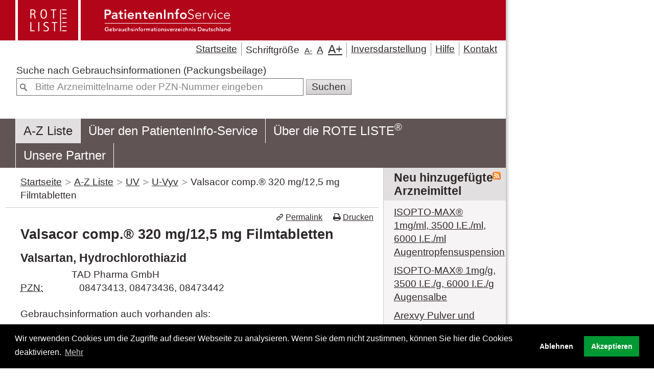

--- FILE ---
content_type: text/html;charset=UTF-8
request_url: https://www.patienteninfo-service.de/a-z-liste/uv/valsacor-compR-320-mg125-mg-filmtabletten?schrift=1.2
body_size: 15067
content:
<!DOCTYPE html PUBLIC "-//W3C//DTD XHTML 1.0 Transitional//EN" "http://www.w3.org/TR/xhtml1/DTD/xhtml1-transitional.dtd">
<html xmlns="http://www.w3.org/1999/xhtml" xml:lang="de" lang="de">
	<head>
		<meta http-equiv="Content-Type" content="text/html; charset=utf-8" />
		<base href="https://www.patienteninfo-service.de/" />
		<!-- Produced by form4 GmbH &amp; Co. KG -->
		<meta name="robots" content="index, follow" />
		<meta name="author" content="Rote Liste® Service GmbH" />
		<meta name="publisher" content="Rote Liste® Service GmbH" />
		<meta name="copyright" content="Rote Liste® Service GmbH" />
		<meta name="language" content="de" />
		<meta http-equiv="Content-Script-Type" content="text/javascript " />
		<meta http-equiv="Content-Style-Type" content="text/css" />
		<meta name="DC.Language" content="de" />
		<meta name="revisit-after" content="1 days" />
		<meta name="revisit" content="after 1 days" />
		<meta http-equiv="expires" content="Fri, 30 Jan 2026 13:53:04 CET" />
		<meta name="title" content="Valsacor comp.® 320 mg/12,5 mg Filmtabletten - PatientenInfo-Service" />
		<meta name="keywords" content="TAD Pharma GmbH, Valsacor comp.® 320 mg/12,5 mg Filmtabletten, Valsartan, Hydrochlorothiazid" />
		
		<meta name="date" content="2026-01-29" />

		<link rel="SHORTCUT ICON" href="/img/favicon.ico" type="image/x-icon" />
		<link rel="canonical" href="https://www.patienteninfo-service.de/a-z-liste/uv/valsacor-compR-320-mg125-mg-filmtabletten" />
		<link rel="stylesheet" type="text/css" href="/css/stylesheet_b17b00388e.css" media="all" />
		<link rel="stylesheet" type="text/css" href="/css/screen_layout.css" media="screen,print" />
		<link rel="stylesheet" type="text/css" href="/css/screen_elements.css" media="screen,print" />
		<link rel="stylesheet" type="text/css" href="/css/screen_contrast.css" media="screen,print" />
		
		<link rel="stylesheet" type="text/css" href="/css/print.css" media="print" />
		<link rel="stylesheet" type="text/css" href="/css/cookieconsent.min.css" />
		
		
		<link rel="stylesheet" type="text/css" href="/css/autocomplete.css" media="screen" />
		<link rel="stylesheet" type="text/css" href="/css/wartung.css" media="screen" />
		<!-- fontello -->
		<link rel="stylesheet" type="text/css" href="/css/animation.css" media="screen" />
		<link rel="stylesheet" type="text/css" href="/css/fontello.css" media="screen" />
		<link rel="stylesheet" type="text/css" href="/css/fontello-codes.css" media="screen" />
		<link rel="stylesheet" type="text/css" href="/css/fontello-embedded.css" media="screen"/>
		<link rel="stylesheet" type="text/css" href="/css/jplayer/jplayer.blue.monday.css" media="screen"/>
		<!--[if lte IE 7]>
		<link href="/css/fontello-ie7.css" type="text/css" rel="stylesheet" media="screen,print"/><![endif]-->
		<!--[if lte IE 7]>
		<link href="/css/fontello-ie7-codes.css" type="text/css" rel="stylesheet" media="screen,print"/><![endif]-->

		<script src="/js/jquery-1.12.4.min.js" type="text/javascript"></script>
		<script src="/js/form4/async.js" type="text/javascript"></script>
		<script src="/js/pis.js" type="text/javascript"></script>
		<script src="/js/jquery.autocomplete.min.js" type="text/javascript"></script>
		<script src="/js/form4/autocomplete.js" type="text/javascript"></script>

		<!-- etracker tracklet 4.1 -->
		<script type="text/javascript">var et_pagename = "Valsacor comp.® 320 mg/12,5 mg Filmtabletten";var et_areas = "Startseite/A-Z Liste/UV/U-Vyv/Valsacor comp.® 320 mg/12,5 mg Filmtabletten";</script>
		<script id="_etLoader" type="text/javascript" charset="UTF-8" data-respect-dnt="true" data-secure-code="Wa3mS9"
				src="https://code.etracker.com/code/e.js"></script>
		<script src="/js/form4/tracking.js" type="text/javascript"></script>
		<!-- etracker tracklet 4.1 end -->

		<!--[if lte IE 7]>
		<link href="/css/screen_specials_ie.css" type="text/css" rel="stylesheet" media="screen,print"/><![endif]-->
		<!--[if IE 8]>
		<link href="/css/screen_specials_ie8.css" type="text/css" rel="stylesheet" media="screen,print"/><![endif]-->
		<!--[if IE 6]>
		<link href="/css/screen_specials_ie6.css" type="text/css" rel="stylesheet" media="screen,print"/><![endif]-->

		<style>body {font-size: 1.2em;}</style>
		<style>body.contrast { font-size: 1.26em;}</style>

		<link rel="alternate" type="application/rss+xml" title="PatientenInfo-Service: Neu hinzugefügte Arzneimittel" href="?feedUid=2&amp;type=61418134&amp;cHash=380ffbc9d8e777406a4e95b747ae3335" />
		<link rel="alternate" type="application/rss+xml" title="PatientenInfo-Service: Aktuelles" href="?feedUid=1&amp;type=61418134&amp;cHash=227b09528da98a9e9fb86e12e0967e6b" />

		<title>Valsacor comp.® 320 mg/12,5 mg Filmtabletten - PatientenInfo-Service</title>
	</head>
	<body>
		<div id="page">
			<a name="anfang"></a>
			<div id="shadow-right">
				<div id="shadow-bottom">
					<ul id="skiplinks">
						<li><a href="null#contentsection" title="zum Inhalt" target="_self">zum Inhalt</a></li>
						<li><a href="null#mainnavigationsection" title="zur Hauptnavigation" target="_self">zur Hauptnavigation</a></li>
						<li><a href="null#suche" title="zur Suche nach Gebrauchsinformationen (Packungsbeilage)" target="_self">zur Suche nach
							Gebrauchsinformationen
							(Packungsbeilage)</a></li>
					</ul>
					<div id="seitenkopf">
			<a href="/?schrift=1.2"
				title="Rote Liste - PatientenInfo-Service Gebrauchsinformationsverzeichnis Deutschland"
				target="_self"><span class="logo1"><img
				src="/img/logo-rote-liste.gif" width="88" height="75" border="0"
				alt="Logo Rote Liste" title="Rote Liste" /></span><span class="logo2"><img
				src="/img/logo-patienteninfoservice.gif" width="258" height="75"
				border="0"
				alt="Logo PatientenInfo-Service Gebrauchsinformationsverzeichnis Deutschland"
				title="PatientenInfo-Service Gebrauchsinformationsverzeichnis Deutschland" /></span>
			</a>
			<h1 class="bitv">PatientenInfoService - Informationen für Patienten</h1>
		</div>
					<div id="navigation-section">
						<div id="suche">
			<hr class="nocss" />
			<div class="ce ce-search">
				<form name="giform"
						action="/suche/suchergebnis/?schrift=1.2#anfang_inhalt"
						id="gi-suche"
						method="post"
						onsubmit="sendEvent($('#searchformInput').val(),'Suche','Klick','');">
					<fieldset>
						<div id="searchformAutocomplete" class="autocomplete">
							<label id="searchformInputLabel" for="searchformInput">Suche nach <span class="bitv">Arzneimittelname oder PZN bzw.</span> Gebrauchsinformationen
								(Packungsbeilage)</label>
							<input id="searchformInput"
								   type="text"
								   class="autocomplete-input text"
								   title="Suchfeld mit Vorschlägen"
								   name="tx_pis_lucenesearch[sword]"
								   value="Bitte Arzneimittelname oder PZN-Nummer eingeben"
								   onfocus="$('#suche').addClass('focus'); if (this.value === 'Bitte Arzneimittelname oder PZN-Nummer eingeben') this.form.searchformInput.value = '';"
								   onblur="$('#suche').removeClass('focus'); if (this.value === '') this.form.searchformInput.value = 'Bitte Arzneimittelname oder PZN-Nummer eingeben'"/>
							<input class="submit" type="submit" name="submit_gi" value="Suchen"/>
						</div>
						<div id="aria" aria-live="polite" aria-relevant="all" class="bitv"></div>
					</fieldset>
				</form>
			</div>
			<div class="clear"></div>
		</div>
						<div id="hauptnavigation">
			<hr class="nocss" />
			<h2 class="bitv">
				Hauptnavigation <a name="mainnavigationsection"></a>
			</h2>
			<ul>
				<li><a href="/a-z-liste?schrift=1.2" target="_self" class="current">A-Z Liste</a></li>
				<li><a href="/ueber-den-patienteninfo-service?schrift=1.2" target="_self">Über den PatientenInfo-Service</a></li>
				<li><a href="/ueber-die-rote-liste?schrift=1.2" target="_self">Über die ROTE LISTE<sup>&reg;</sup></a></li>
				<li class="last"><a href="/unsere-partner?schrift=1.2" target="_self">Unsere Partner</a></li>
			</ul>
			<div class="clear"></div>
		</div>
						<div id="servicenavigation">
			<hr class="nocss" />
			<h2 class="bitv">Servicenavigation <a name="servicenavigation"></a></h2>
			<ul>
				<li><a href="/?schrift=1.2" target="_self">Startseite</a></li>
				<li class="fontsize">Schriftgröße&nbsp;
						<a href="/a-z-liste/uv/valsacor-compR-320-mg125-mg-filmtabletten?schrift=1.1" target="_self" id="font_dec" class="smaller">A<span>-</span></a>&nbsp;
						<a href="/a-z-liste/uv/valsacor-compR-320-mg125-mg-filmtabletten" target="_self" id="font_normal">A</a>&nbsp;
						<a href="/a-z-liste/uv/valsacor-compR-320-mg125-mg-filmtabletten?schrift=1.3" target="_self" id="font_inc" class="bigger">A<span>+</span></a>
				</li>
				<li><a href="/a-z-liste/uv/valsacor-compR-320-mg125-mg-filmtabletten?kontrast=an&amp;schrift=1.2" target="_self">Inversdarstellung</a></li>
				<li><a href="/hilfe?schrift=1.2" target="_self">Hilfe</a></li>
				<li class="last"><a href="/kontakt?schrift=1.2" target="_self">Kontakt</a></li>
			</ul>
			<div class="clear"></div>
		</div>
				</div>
					<div id="maintenance"></div>
					<div id="main-wrapper-section">
						<div id="content-section">
							<hr class="nocss" />
							<div id="breadcrumb">
								<p class="bitv">Sie sind hier:</p>
								<ul>
									<li class="last">Startseite</li>
								</ul>
								<div class="clear"></div>
							</div>
							<div class="position-wrapper">
								<a id="anfang_inhalt" name="anfang_inhalt"></a>
								<div id="inhalt">
									<hr class="nocss" />
									<h2 class="bitv">Inhaltsbereich <a name="contentsection"></a>
									</h2>
									<div id="xp_global" class="readspeaker-box content"></div>
									<div class="clear"></div>
									
									
									<div id="contentarea" class="content">
    <div class="ce pagetitle">
        <h2>Valsacor comp.® 320 mg/12,5 mg Filmtabletten</h2>
        
    </div>
    <div class="ce ce-productinfo">
        
        <div id="beginReadSpeaker">
            <div class="detail"><h3>Valsartan, Hydrochlorothiazid</h3>
                <dl>
                    <dt></dt>
                    <dd>TAD Pharma GmbH</dd>
                    <dt><abbr title="Pharmazentralnummer">PZN:</abbr></dt>
                    <dd>08473413, 08473436, 08473442</dd>
                </dl>
                <div class="clear"></div>
            </div>
            <div class="clear"></div>
            <div class="get-information"><p class="description">Gebrauchsinformation auch vorhanden als:</p>
                <div class="pdf">
                    <div class="image">
                        <img src="/img/RLS-Ausgabe-PDF_icon_50x50.png" width="50" height="50" alt="Portable Document Format (PDF) Symbol" title="Portable Document Format (PDF) Symbol" />
                        <div class="downloads">
                            <p><a
                                    href="/gi/17740/pdf2"
                                    rel="nofollow" onmousedown="sendEvent(&#39;Valsacor comp.® 320 mg/12,5 mg Filmtabletten&#39;,&#39;PDF Normal&#39;,&#39;Download&#39;,&#39;TAD Pharma GmbH&#39;);"
                                    >Normaldruck PDF (174  KB)</a></p>
                            <p><a
                                    href="/gi/17740/pdf"
                                    rel="nofollow" onmousedown="sendEvent(&#39;Valsacor comp.® 320 mg/12,5 mg Filmtabletten&#39;,&#39;PDF Groß&#39;,&#39;Download&#39;,&#39;TAD Pharma GmbH&#39;);"
                                    >Großdruck PDF (216  KB)</a></p>
                        </div>
                    </div>
                </div>
                <div class="html">
                    <div class="image">
                        <img src="/img/RLS-Ausgabe-WWW_icon_50x50.png" width="50" height="50" alt="WWW Symbol" title="WWW Symbol" />
                        <div class="downloads">
                            <p><a
                                    href="/gi/17740/html"
                                    rel="nofollow" onmousedown="sendEvent(&#39;Valsacor comp.® 320 mg/12,5 mg Filmtabletten&#39;,&#39;HTML&#39;,&#39;Download&#39;,&#39;TAD Pharma GmbH&#39;);"
                            >herunterladbares HTML<br/>HTML Datei (53  KB)</a></p>
                        </div>
                    </div>
                </div>
                
                <div class="clear"></div>
            </div>
            <div><div><div class="inhaltsangabe"><h3 class="bitv">Inhaltsangabe</h3><form id="product-toc" method="get" action=""> <label for="product-toc-select">Gehe direkt zu</label> <select onchange="jumpToURL('product-toc-select'); return false;" name="product-toc-select" id="product-toc-select"><option value="#1">Was ist Valsacor comp. und wofür wird es angewendet?</option><option value="#2">Was sollten Sie vor der Einnahme von Valsacor comp. beachten?</option><option value="#3">Wie ist Valsacor comp. einzunehmen?</option><option value="#4">Welche Nebenwirkungen sind möglich?</option><option value="#5">Wie ist Valsacor comp. aufzubewahren?</option><option value="#6">Inhalt der Packung und weitere Informationen </option> </select> <input type="submit" value="Los" class="submit"/></form><div class="clear"></div> </div><div class="kopf" id="kopf"><h3> <strong>Gebrauchsinformation: Information für Anwender</strong></h3><div> <p><strong>Valsacor comp.<sup>®</sup> 320 <abbr title="Milligramm">mg</abbr><abbr title=" pro ">/</abbr>12,5 <abbr title="Milligramm">mg</abbr> Filmtabletten</strong> </p> <p>Valsartan/Hydrochlorothiazid</p></div><div class="anwenderhinweis"> <h3><strong>Lesen Sie die gesamte Packungsbeilage sorgfältig durch, bevor Sie mit der Einnahme dieses Arzneimittels beginnen, denn sie enthält wichtige Informationen.</strong> </h3> <ul><li> <p>Heben Sie die Packungsbeilage auf. Vielleicht möchten Sie diese später nochmals lesen.</p></li><li> <p>Wenn Sie weitere Fragen haben, wenden Sie sich an Ihren Arzt oder Apotheker.</p></li><li> <p>Dieses Arzneimittel wurde Ihnen persönlich verschrieben. Geben Sie es nicht an Dritte weiter. Es kann anderen Menschen schaden, auch wenn diese die gleichen Beschwerden haben wie Sie. </p></li><li> <p>Wenn Sie Nebenwirkungen bemerken, wenden Sie sich an Ihren Arzt oder Apotheker. Dies gilt auch für Nebenwirkungen, die nicht in dieser Packungsbeilage angegeben sind. Siehe Abschnitt 4.</p></li> </ul></div><div class="inhaltsangabe"> <h3><strong>Was in dieser Packungsbeilage steht</strong> </h3> <ol><li> <a href="#1">Was ist Valsacor comp. und wofür wird es angewendet?</a></li><li> <a href="#2">Was sollten Sie vor der Einnahme von Valsacor comp. beachten?</a></li><li> <a href="#3">Wie ist Valsacor comp. einzunehmen?</a></li><li> <a href="#4">Welche Nebenwirkungen sind möglich?</a></li><li> <a href="#5">Wie ist Valsacor comp. aufzubewahren?</a></li><li> <a href="#6">Inhalt der Packung und weitere Informationen </a></li> </ol></div></div><div class="inhalt"><a name="1"></a><div id="indikationen" class="indikationen"> <h3><strong>1. Was ist Valsacor comp. und wofür wird es angewendet?</strong> </h3> <p><br/>Valsacor comp.-Filmtabletten enthalten zwei Wirkstoffe, die Valsartan und Hydrochlorothiazid genannt werden. Beide Wirkstoffe unterstützen die Kontrolle eines zu hohen Blutdrucks (Hypertonie).</p> <ul><li> <p><strong>Valsartan</strong> gehört zur Arzneimittelgruppe der so genannten „Angiotensin II-Rezeptor-Antagonisten“, die bei der Kontrolle des hohen Blutdrucks helfen. Angiotensin II ist eine körpereigene Substanz, die ein Zusammenziehen der Gefäße bewirkt und so das Ansteigen des Blutdrucks auslöst. Valsartan wirkt dadurch, dass es die Wirkung von Angiotensin II hemmt. Infolgedessen entspannen sich die Blutgefäße und der Blutdruck sinkt.</p></li><li> <p><strong>Hydrochlorothiazid </strong>gehört zur Arzneimittelgruppe der so genannten Thiaziddiuretika (auch als „Wassertabletten“ bekannt). Hydrochlorothiazid erhöht die Urinausscheidung, wodurch es ebenfalls zur Blutdrucksenkung kommt.</p></li> </ul> <p>Valsacor comp. wird zur Behandlung des hohen Blutdrucks angewendet, wenn dieser durch die Anwendung eines einzigen Wirkstoffs nicht ausreichend kontrolliert werden kann.</p> <p><br/>Hoher Blutdruck erhöht die Arbeitslast des Herzens und der Arterien. Wenn er nicht behandelt wird, kann er Schädigungen der Blutgefäße in Gehirn, Herz und Nieren verursachen, was zu einem Schlaganfall, Herz- oder Nierenversagen führen kann. Hoher Blutdruck erhöht das Risiko für Herzinfarkte. Das Senken Ihres Blutdrucks auf Normalwerte senkt das Risiko für diese Erkrankungen.</p></div><a name="2"></a><div id="vorsichtsmassnahmen-und-warnhinweise" class="vorsichtsmassnahmen-und-warnhinweise"> <h3><strong>2. Was sollten Sie vor der Einnahme von Valsacor comp. beachten?</strong> </h3> <p><br/><strong>Valsacor comp. darf nicht eingenommen werden</strong><br/><br/> </p> <ul><li> <p>wenn Sie allergisch gegen Valsartan, Hydrochlorothiazid, Sulfonamidderivate (chemisch mit Hydrochlorothiazid verwandte Wirkstoffe) oder einen der in Abschnitt 6. genannten sonstigen Bestandteile dieses Arzneimittels sind, </p></li><li> <p>wenn Sie mehr als drei Monate schwanger sind. (Es wird empfohlen, Valsacor comp. auch in der frühen Phase der Schwangerschaft nicht anzuwenden - siehe Abschnitt Schwangerschaft und Stillzeit),</p></li><li> <p>wenn Sie unter einer <strong>schweren</strong> Lebererkrankung, Zerstörung der kleinen Gallengänge innerhalb der Leber (biliäre Zirrhose) leiden, die zu einem Rückstau von Galle in der Leber führen können (Cholestase),</p></li><li> <p>wenn Sie unter einer <strong>schweren</strong> Nierenerkrankung leiden,</p></li><li> <p>wenn Sie kein Wasser lassen können (Anurie),</p></li><li> <p>wenn Sie mit einer künstlichen Niere behandelt werden,</p></li><li> <p>wenn der Kalium- oder Natriumspiegel in Ihrem Blut unter dem Normalwert liegt, <abbr title="beziehungsweise">bzw.</abbr> wenn der Kalziumspiegel in Ihrem Blut trotz Behandlung über dem Normalwert liegt,</p></li><li> <p>wenn Sie unter Gicht leiden,</p></li><li> <p>wenn Sie Diabetes mellitus oder eine eingeschränkte Nierenfunktion haben und mit einem blutdrucksenkenden Arzneimittel, das Aliskiren enthält, behandelt werden.</p></li> </ul> <p><strong>Wenn einer der oben genannten Punkte auf Sie zutrifft, nehmen Sie dieses Arzneimittel nicht ein und sprechen Sie mit Ihrem Arzt.</strong> </p> <p><br/><strong>Warnhinweise und Vorsichtsmaßnahmen</strong> </p> <p>Bitte sprechen Sie mit Ihrem Arzt oder Apotheker bevor Sie Valsacor comp. einnehmen,</p> <ul><li> <p>wenn Sie kaliumsparende Arzneimittel, Kaliumersatzpräparate oder kaliumhaltige Salzersatzpräparate oder andere Arzneimittel anwenden, die den Kaliumgehalt in Ihrem Blut erhöhen, wie <abbr title="zum Beispiel">z. B.</abbr> Heparin. Es kann notwendig sein, dass Ihr Arzt den Kaliumspiegel in Ihrem Blut in regelmäßigen Abständen kontrolliert.</p></li><li> <p>wenn in Ihrem Blut ein niedriger Kaliumspiegel vorliegt.</p></li><li> <p>wenn Sie unter Durchfall oder schwerem Erbrechen leiden.</p></li><li> <p>wenn Sie hohe Dosen Wassertabletten einnehmen (Diuretika).</p></li><li> <p>wenn Sie unter einer schweren Herzerkrankung leiden.</p></li><li> <p>wenn Sie an Herzinsuffizienz leiden oder einen Herzinfarkt erlitten haben. Folgen Sie genau der Anweisung Ihres Arztes bezüglich der Anfangsdosis. Ihr Arzt kann auch Ihre Nierenfunktion überprüfen.</p></li><li> <p>wenn Sie unter einer Verengung der Nierenarterie leiden.</p></li><li> <p>wenn Sie vor kurzem eine neue Niere erhalten haben.</p></li><li> <p>wenn Sie unter Hyperaldosteronismus leiden. Dies ist eine Erkrankung, bei der Ihre Nebenniere zu viel des Hormons Aldosteron produziert. Wenn dies bei Ihnen der Fall ist, wird die Anwendung von Valsacor comp. nicht empfohlen. </p></li><li> <p>wenn Sie unter einer Leber- oder Nierenerkrankung leiden.</p></li><li> <p>wenn Sie jemals während der Einnahme weiterer Arzneimittel (einschließlich eines <abbr title="A C E">ACE</abbr>-Inhibitors) ein Anschwellen von Zunge und Gesicht hatten, hervorgerufen durch eine als Angioödem bezeichnete allergische Reaktion, sprechen Sie mit Ihrem Arzt. Wenn diese Symptome während der Einnahme von Valsacor comp. auftreten, brechen Sie die Einnahme von Valsacor comp. sofort ab und nehmen Sie es nie mehr ein. Siehe auch Abschnitt 4 „Welche Nebenwirkungen sind möglich?“.</p></li><li> <p>wenn Sie Fieber, Ausschlag und Gelenkschmerzen haben, die Anzeichen für einen systemischen Lupus erythematodes sein können (<abbr title="S L E">SLE</abbr>, eine so genannte Autoimmunerkrankung).</p></li><li> <p>wenn Sie unter Diabetes mellitus, Gicht, hohen Cholesterinwerten oder Triglyzeridwerten in Ihrem Blut leiden.</p></li><li> <p>wenn Sie in Verbindung mit der Anwendung anderer blutdrucksenkender Wirkstoffe dieser Arzneimittelgruppe (Angiotensin-II-Rezeptor-Antagonisten) unter allergischen Reaktionen litten, <abbr title="beziehungsweise">bzw.</abbr> wenn Sie Allergien oder Asthma haben.</p></li><li> <p>wenn Sie eine Abnahme des Sehvermögens oder Augenschmerzen feststellen. Dies können Symptome einer Flüssigkeitsansammlung in der Gefäßschicht des Auges (Aderhauterguss) oder ein Druckanstieg in Ihrem Auge sein und innerhalb von Stunden bis zu einer Woche nach der Einnahme von Valsacor comp. auftreten können. Dies kann unbehandelt zu einem dauerhaften Verlust des Sehvermögens führen. Wenn Sie vorher eine Penicillin- oder Sulfonamidallergie hatten, können Sie ein höheres Risiko besitzen, dies zu entwickeln. </p></li><li> <p>es kann zu einer erhöhten Empfindlichkeit der Haut gegen Sonnenlicht kommen.</p></li><li> <p>wenn Sie Hautkrebs haben oder hatten oder während der Behandlung eine unerwartete Hautläsion entwickeln. Die Behandlung mit Hydrochlorothiazid, insbesondere eine hochdosierte Langzeitanwendung, kann das Risiko einiger Arten von Haut- und Lippenkrebs (weißer Hautkrebs) erhöhen. Schützen Sie Ihre Haut vor Sonneneinstrahlung und <abbr title="U V">UV</abbr>-Strahlen, solange Sie Valsacor comp. einnehmen.</p></li><li> <p>wenn bei Ihnen in der Vergangenheit nach der Einnahme von Hydrochlorothiazid Atem- oder Lungenprobleme (einschließlich Entzündungen oder Flüssigkeitsansammlungen in der Lunge) aufgetreten sind. Falls Sie nach der Einnahme von Valsacor comp. schwere Kurzatmigkeit oder Atembeschwerden entwickeln, suchen Sie sofort einen Arzt auf.</p></li><li> <p>wenn Sie eines der folgenden Arzneimittel zur Behandlung von hohem Blutdruck einnehmen:</p> <ul><li> <p>einen <abbr title="A C E">ACE</abbr>-Hemmer (<abbr title="zum Beispiel">z. B.</abbr> Enalapril, Lisinopril, Ramipril), insbesondere wenn Sie Nierenprobleme aufgrund von Diabetes mellitus haben.</p></li><li> <p>Aliskiren.</p></li> </ul></li> </ul> <p>Ihr Arzt wird gegebenenfalls Ihre Nierenfunktion, Ihren Blutdruck und die Elektrolytwerte (<abbr title="zum Beispiel">z. B.</abbr> Kalium) in Ihrem Blut in regelmäßigen Abständen überprüfen.</p> <p><br/>Siehe auch Abschnitt „Valsacor comp. darf nicht eingenommen werden.“</p> <p><br/>Sprechen Sie mit Ihrem Arzt, wenn Sie Bauchschmerzen, Übelkeit, Erbrechen oder Durchfall nach der Einnahme von Valsacor comp bemerken. Ihr Arzt wird über die weitere Behandlung entscheiden. Beenden Sie die Einnahme von Valsacor comp nicht eigenmächtig.</p> <p><strong>Wenn irgendeiner dieser Punkte auf Sie zutrifft, informieren Sie bitte Ihren Arzt.</strong> </p> <p><br/>Teilen Sie Ihrem Arzt mit, wenn Sie vermuten schwanger zu sein (oder schwanger werden könnten). Die Einnahme von Valsacor comp. in der frühen Phase der Schwangerschaft wird nicht empfohlen, und Valsacor comp. darf nicht mehr nach dem dritten Schwangerschaftsmonat eingenommen werden, da die Einnahme von Valsacor comp. in diesem Stadium zu schweren Schädigungen Ihres ungeborenen Kindes führen kann (siehe Abschnitt Schwangerschaft und Stillzeit).</p> <p><strong>Kinder und Jugendliche</strong> </p> <p>Die Anwendung von Valsacor comp. bei Kindern und Jugendlichen (unter 18 Jahren) wird nicht empfohlen.</p> <p><strong>Dopinghinweis</strong> </p> <p>Dieses Arzneimittel enthält Hydrochlorothiazid. Die Anwendung von Valsacor comp. kann bei Dopingkontrollen zu positiven Ergebnissen führen.</p> <p><strong>Einnahme von Valsacor comp. zusammen mit anderen Arzneimitteln</strong> </p> <p><br/>Informieren Sie Ihren Arzt oder Apotheker, wenn Sie andere Arzneimittel einnehmen, kürzlich andere Arzneimittel eingenommen haben oder beabsichtigen andere Arzneimittel einzunehmen.</p> <p><br/>Die Wirkung der Behandlung kann beeinflusst werden, wenn Valsacor comp. zusammen mit bestimmten anderen Arzneimitteln eingenommen/angewendet wird. Es kann dann notwendig sein, die Dosierung zu ändern, andere Vorsichtsmaßnahmen zu ergreifen oder in manchen Fällen auch die Einnahme eines der Arzneimittel zu unterbrechen. Dies gilt insbesondere für folgende Arzneimittel:<br/> </p> <ul><li> <p>Lithium, ein Arzneimittel zur Behandlung bestimmter Arten von psychischen Erkrankungen,</p></li><li> <p>Arzneimittel oder Substanzen, die den Kaliumgehalt in Ihrem Blut erhöhen können. Dazu zählen Kaliumersatzpräparate oder Salzersatzmittel, die Kalium enthalten, kaliumsparende Arzneimittel und Heparin,</p></li><li> <p>Arzneimittel, die den Kaliumgehalt in Ihrem Blut senken können, wie Diuretika (Wassertabletten), Kortikosteroide, Abführmittel, Carbenoxolon, Amphotericin oder Penicillin G,</p></li><li> <p>einige Antibiotika (Rifamycin-Gruppe), ein Arzneimittel, das zum Schutz vor Transplantatabstoßung angewendet wird (Ciclosporin), oder ein antiretrovirales Arzneimittel, das zur Behandlung von HIV/AIDS eingesetzt wird (Ritonavir). Diese Arzneimittel können den Effekt von Valsacor comp. erhöhen.</p></li><li> <p>Arzneimittel, die „Torsades de Pointes“ (unregelmäßiger Herzschlag) auslösen können, wie Antiarrhythmika (Arzneimittel zur Behandlung von Herzproblemen) und einige Antipsychotika,</p></li><li> <p>Arzneimittel, die den Natriumgehalt in Ihrem Blut erniedrigen können, wie <abbr title="zum Beispiel">z. B.</abbr> Antidepressiva, Antipsychotika, Antiepileptika,</p></li><li> <p>Arzneimittel zur Behandlung der Gicht, wie Allopurinol, Probenecid, Sulfinpyrazon,</p></li><li> <p>therapeutische Vitamin-D- und Kalziumergänzungsmittel, Arzneimittel zur Behandlung des Diabetes mellitus (orale Wirkstoffe wie Metformin oder Insulin),</p></li><li> <p>andere Arzneimittel zur Senkung Ihres hohen Blutdrucks einschließlich Methyldopa,</p></li><li> <p>Arzneimittel zur Erhöhung Ihres Blutdrucks, wie Noradrenalin oder Adrenalin,</p></li><li> <p>Digoxin oder andere Digitalis-Glykoside (Arzneimittel zur Behandlung von Herzproblemen),</p></li><li> <p>Arzneimittel, die den Blutzuckerspiegel anheben können, wie <abbr title="zum Beispiel">z. B.</abbr> Diazoxid oder Beta-Blocker, </p></li><li> <p>zytotoxische Arzneimittel (Arzneimittel zur Krebsbehandlung), wie Methotrexat oder Cyclophosphamid, </p></li><li> <p>Arzneimittel gegen Schmerzen, wie nicht steroidale entzündungshemmende Wirkstoffe (<abbr title="N S A I D s">NSAIDs</abbr>), einschließlich selektiven Cyclooxygenase-2-Hemmern (<abbr title="COX">COX</abbr>-2-Hemmer) und Acetylsalicylsäure &gt; 3 <abbr title="Gramm">g</abbr>,</p></li><li> <p>Arzneimittel zur Muskelentspannung wie Tubocurarin,</p></li><li> <p>anticholinergische Arzneimittel (Arzneimittel zur Behandlung einer Reihe von Erkrankungen, wie Magen-Darm-Krämpfe, Spasmus der Harnblase, Asthma, Reisekrankheit, Muskelkrämpfe, Parkinson-Krankheit und als Mittel in der Anästhesie), </p></li><li> <p>Amantadin (Arzneimittel zur Behandlung der Parkinson-Krankheit sowie zur Behandlung oder Vermeidung bestimmter durch Viren verursachter Krankheiten),</p></li><li> <p>Cholestyramin und Cholestipol (Arzneimittel hauptsächlich zur Behandlung hoher Blutfettwerte),</p></li><li> <p>Ciclosporin, ein Arzneimittel, das nach Organtransplantationen zur Unterdrückung der Abstoßungsreaktionen eingesetzt wird,</p></li><li> <p>Alkohol, Schlaftabletten und Anästhetika (Arzneimittel mit einem schlaffördernden oder schmerzstillenden Effekt, die <abbr title="zum Beispiel">z. B.</abbr> bei einem chirurgischen Eingriff angewendet werden),</p></li><li> <p>jodhaltige Kontrastmittel (Substanzen für bildgebende Untersuchungen),</p></li><li> <p>wenn Sie einen <abbr title="A C E">ACE</abbr>-Hemmer oder Aliskiren einnehmen (siehe auch Abschnitte „Valsacor comp. darf nicht eingenommen werden“ und „Warnhinweise und Vorsichtsmaßnahmen“).</p></li> </ul> <p><strong>Einnahme von Valsacor comp. zusammen mit Nahrungsmitteln, Getränken und Alkohol</strong> </p> <p><br/>Sie können Valsacor comp. zusammen mit einer Mahlzeit oder auf nüchternen Magen einnehmen.</p> <p>Vor dem Konsum von Alkohol sollten Sie Ihren Arzt um Rat fragen. Alkohol kann zu einer stärkeren Senkung Ihres Blutdrucks führen <abbr title="beziehungsweise">bzw.</abbr> das Risiko erhöhen, dass Ihnen schwindelig wird oder Sie sich schwach fühlen.</p> <p><strong>Schwangerschaft und Stillzeit</strong> </p> <p><br/>Wenn Sie schwanger sind oder stillen, oder wenn Sie vermuten, schwanger zu sein oder beabsichtigen, schwanger zu werden, fragen Sie vor der Einnahme dieses Arzneimittels Ihren Arzt oder Apotheker um Rat. </p> <p><br/><em>Schwangerschaft</em><br/><strong>Teilen Sie Ihrem Arzt mit, wenn Sie vermuten, schwanger zu sein (oder <u>schwanger werden könnten</u>).</strong> </p> <p>In der Regel wird Ihr Arzt Ihnen empfehlen, Valsacor comp. vor einer Schwangerschaft <abbr title="beziehungsweise">bzw.</abbr> sobald Sie wissen, dass Sie schwanger sind, abzusetzen, und er wird Ihnen ein anderes Arzneimittel empfehlen. Die Anwendung von Valsacor comp. in der frühen Schwangerschaft wird nicht empfohlen und Valsacor comp. darf nicht mehr nach dem dritten Schwangerschaftsmonat eingenommen werden, da die Einnahme von Valsacor comp. in diesem Stadium zu schweren Schädigungen Ihres ungeborenen Kindes führen kann.</p> <p><br/><em>Stillzeit</em><br/><strong>Teilen Sie Ihrem Arzt mit, wenn Sie stillen oder mit dem Stillen beginnen wollen.</strong> </p> <p>Valsacor comp. wird nicht zur Anwendung bei stillenden Müttern empfohlen; Ihr Arzt kann eine andere Behandlung für Sie wählen, wenn Sie stillen wollen, vor allem, solange Ihr Kind im Neugeborenenalter ist oder wenn es eine Frühgeburt war.</p> <p><strong>Verkehrstüchtigkeit und Fähigkeit zum Bedienen von Maschinen</strong> </p> <p><br/>Bevor Sie ein Fahrzeug steuern, Werkzeuge verwenden, Maschinen bedienen oder andere Tätigkeiten ausüben, die Konzentration erfordern, müssen Sie sich darüber im Klaren sein, wie Valsacor comp. bei Ihnen wirkt. Wie bei vielen anderen Arzneimitteln zur Behandlung des hohen Blutdrucks kann es nach Einnahme von Valsacor comp. gelegentlich zu Schwindelanfällen und einer Beeinträchtigung der Konzentrationsfähigkeit kommen. </p> <p><strong>Valsacor comp. enthält Lactose und Natrium.</strong> </p> <p>Bitte nehmen Sie Valsacor comp. erst nach Rücksprache mit Ihrem Arzt ein, wenn Ihnen bekannt ist, dass Sie unter einer Unverträglichkeit gegenüber bestimmten Zuckern leiden.</p> <p>Dieses Arzneimittel enthält weniger als 1 <abbr title="Millimol">mmol</abbr> Natrium (23 <abbr title="Milligramm">mg</abbr>) pro Filmtablette, <abbr title="das heist">d. h.</abbr> es ist nahezu „natriumfrei“.</p></div><a name="3"></a><div id="anwendung-dosierung" class="anwendung-dosierung"> <h3><strong>3. Wie ist Valsacor comp. einzunehmen?</strong> </h3> <p><br/>Nehmen Sie dieses Arzneimittel immer genau nach Absprache mit Ihrem Arzt oder Apotheker ein. Fragen Sie bei Ihrem Arzt oder Apotheker nach, wenn Sie sich nicht sicher sind. Dies trägt dazu bei, dass die besten Ergebnisse erzielt werden und senkt das Risiko von Nebenwirkungen.</p> <p>Menschen mit hohem Blutdruck bemerken oft keinerlei Anzeichen für dieses Problem. Viele fühlen sich recht normal. Daher ist es umso wichtiger für Sie, dass Sie Ihre Termine bei Ihrem Arzt einhalten, auch wenn Sie sich gut fühlen.</p> <p><br/>Ihr Arzt wird Ihnen genau sagen, wie viele Tabletten von Valsacor comp. Sie einnehmen müssen. Je nachdem, wie Sie auf die Behandlung ansprechen, kann Ihr Arzt Ihnen eine höhere oder auch niedrigere Dosierung vorschlagen.</p> <ul><li> <p>Die übliche Dosierung von Valsacor comp. entspricht einer Tablette am Tag. </p></li><li> <p>Verändern Sie diese Dosierung nicht oder unterbrechen Sie die Behandlung nicht, ohne mit Ihrem Arzt gesprochen zu haben. </p></li><li> <p>Das Arzneimittel sollte jeden Tag zur selben Zeit eingenommen werden, normalerweise morgens. </p></li><li> <p>Sie können Valsacor comp. mit einer oder außerhalb einer Mahlzeit einnehmen.</p></li><li> <p>Schlucken Sie die Tablette mit einem Glas Wasser.</p></li> </ul> <p><strong>Wenn Sie eine größere Menge von Valsacor comp. eingenommen haben, als Sie sollten</strong> </p> <p>Wenn es bei Ihnen zu starken Schwindelanfällen und/oder Ohnmacht kommt, legen Sie sich hin und informieren sofort Ihren Arzt. </p> <p>Wenn Sie versehentlich zu viele Tabletten eingenommen haben, informieren Sie Ihren Arzt, Apotheker oder das Krankenhaus.</p> <p><strong>Wenn Sie die Einnahme von Valsacor comp. vergessen haben</strong> </p> <p>Wenn Sie eine Dosis vergessen haben, nehmen Sie eine Tablette ein, sobald Sie daran denken. Wenn es jedoch fast Zeit für Ihre nächste Dosis ist, lassen Sie die vergessene Dosis aus. </p> <p>Nehmen Sie nicht die doppelte Menge ein, wenn Sie die vorherige Einnahme vergessen haben.</p> <p><strong>Wenn Sie die Einnahme von Valsacor comp. abbrechen</strong> </p> <p>Wenn Sie Ihre Behandlung abbrechen, kann dies zu einer Verschlechterung Ihres hohen Blutdruckes führen. Daher sollten Sie zuerst mit Ihrem Arzt sprechen, wenn Sie die Absicht haben, Valsacor comp. nicht mehr einzunehmen.</p> <p><br/>Wenn Sie weitere Fragen zur Einnahme dieses Arzneimittels haben, wenden Sie sich an Ihren Arzt oder Apotheker.</p></div><a name="4"></a><div id="nebenwirkungen" class="nebenwirkungen"> <h3><strong>4. Welche Nebenwirkungen sind möglich?</strong> </h3> <p><br/>Wie alle Arzneimittel kann auch dieses Arzneimittel Nebenwirkungen haben, die aber nicht bei jedem auftreten müssen. </p> <p><strong>Einige Nebenwirkungen können schwerwiegend sein und erfordern sofortige medizinische Behandlung:</strong> </p> <p><br/>Bitte kontaktieren Sie umgehend Ihren Arzt, wenn Sie Symptome eines Angioödems feststellen, wie <abbr title="zum Beispiel">z. B.</abbr>:</p> <ul><li> <p>Anschwellen von Gesicht, Zunge <abbr title="beziehungsweise">bzw.</abbr> Rachenraum </p></li><li> <p>Schwierigkeiten beim Schlucken </p></li><li> <p>Nesselsucht und Schwierigkeiten beim Atmen</p></li><li> <p>schwere Hauterkrankung, die zu Hautausschlag, geröteter Haut, Blasenbildung auf Lippen, Augen oder Mund, Abschuppen der Haut, Fieber führen kann (toxische epidermale Nekrolyse)</p></li><li> <p>Verminderung des Sehvermögens oder Schmerzen in Ihren Augen aufgrund von hohem Druck (mögliche Anzeichen einer Flüssigkeitsansammlung in der Gefäßschicht des Auges (Aderhauterguss) oder akutes Engwinkelglaukom)</p></li><li> <p>Fieber, Halsschmerzen, häufigere Infektionen (Agranulozytose)</p></li><li> <p>Akute Atemnot (Anzeichen sind starke Kurzatmigkeit, Fieber, Schwäche und Verwirrtheit)</p></li> </ul> <p>Diese Nebenwirkungen sind sehr selten oder die Häufigkeit ist nicht bekannt.</p> <p><strong>Wenn Sie eines oder mehrere dieser Symptome an sich bemerken, brechen Sie die Einnahme von Valsacor comp. ab und suchen Sie unverzüglich Ihren Arzt auf (siehe auch Abschnitt 2 „Warnhinweise und Vorsichtsmaßnahmen“).</strong> </p> <p><br/><strong>Weitere Nebenwirkungen bestehen in folgenden:</strong> </p> <p><br/><em>Gelegentlich (kann bis zu 1 von 100 Behandelten betreffen)</em> </p> <ul><li> <p>Husten</p></li><li> <p>niedriger Blutdruck</p></li><li> <p>Benommenheit</p></li><li> <p>Dehydrierung (mit Symptomen wie Durst, trockener Mund und Zunge, seltener Harndrang, stark gefärbter Urin, trockene Haut)</p></li><li> <p>Muskelschmerzen</p></li><li> <p>Müdigkeit</p></li><li> <p>Kribbeln oder Taubheitsgefühl</p></li><li> <p>Verschwommenes Sehen</p></li><li> <p>Geräusche (<abbr title="zum Beispiel">z. B.</abbr> Pfeifen, Summen) in den Ohren</p></li> </ul> <p><em>Sehr selten (kann bis zu 1 von <abbr title="10000">10.000</abbr> Behandelten betreffen)</em> </p> <ul><li> <p>Schwindel</p></li><li> <p>Durchfall</p></li><li> <p>Gelenkschmerzen</p></li> </ul> <p><em>Nicht bekannt (Häufigkeit auf Grundlage der verfügbaren Daten nicht abschätzbar)</em> </p> <ul><li> <p>Atembeschwerden</p></li><li> <p>stark verminderte Urinausscheidung</p></li><li> <p>niedriger Natriumspiegel im Blut (der in schweren Fällen Müdigkeit, Verwirrung, Muskelzuckungen und/oder Krämpfe hervorrufen kann)</p></li><li> <p>niedriger Kaliumspiegel im Blut (manchmal in Verbindung mit Muskelschwäche, Muskelkrämpfen, abnormalem Herzrhythmus)</p></li><li> <p>geringe Anzahl weißer Blutkörperchen im Blut (mit Symptomen wie Fieber, Hautinfektionen, Halsschmerzen oder Mundschleimhautgeschwüren infolge von Infektionen, Schwäche)</p></li><li> <p>erhöhter Bilirubinspiegel im Blut (was in schweren Fällen eine Gelbfärbung der Haut und Augen auslösen kann)</p></li><li> <p>erhöhter Harnstoff-Stickstoff- und Kreatininspiegel im Blut (was auf eine gestörte Nierenfunktion hinweisen kann)</p></li><li> <p>erhöhter Harnsäurespiegel im Blut (was in schweren Fällen Gicht verursachen kann)</p></li><li> <p>Synkopen (Ohnmacht).</p></li> </ul> <p><strong>Die folgenden Nebenwirkungen wurden bei Arzneimitteln, die Valsartan oder Hydrochlorothiazid alleine enthalten, berichtet:</strong> </p> <p><br/><u>Valsartan</u> </p> <p><br/><em>Gelegentlich (kann bis zu 1 von 100 Behandelten betreffen)</em> </p> <ul><li> <p>Drehschwindel</p></li><li> <p>Bauchschmerzen.</p></li> </ul> <p><em>Sehr selten (kann bis zu 1 von <abbr title="10000">10.000</abbr> Behandelten betreffen)</em> </p> <ul><li> <p>Intestinales Angioödem: eine Schwellung des Darms mit Symptomen wie Bauchschmerzen, Übelkeit, Erbrechen und Durchfall</p></li> </ul> <p><em>Nicht bekannt (Häufigkeit auf Grundlage der verfügbaren Daten nicht abschätzbar)</em> </p> <ul><li> <p>Hautausschlag mit oder ohne Juckreiz in Verbindung mit einigen der folgenden Anzeichen oder Symptome: Fieber, Gelenkschmerzen, Muskelschmerzen, geschwollene Lymphknoten und/oder grippeähnlichen Symptome</p></li><li> <p>Ausschlag, purpurrote Flecken, Fieber, Juckreiz (Symptome einer Entzündung der Blutgefäße)</p></li><li> <p>geringe Blutplättchenzahl (manchmal mit ungewöhnlichen Blutungen oder blauen Flecken)</p></li><li> <p>hoher Kaliumspiegel im Blut (manchmal mit Muskelkrämpfen, Herzrhythmusstörungen)</p></li><li> <p>allergische Reaktionen (mit Symptomen wie Ausschlag, Juckreiz, Nesselsucht, Schwierigkeiten beim Atmen oder Schlucken, Schwindel)</p></li><li> <p>Schwellungen hauptsächlich im Gesicht und Rachen; Hautausschlag; Juckreiz</p></li><li> <p>erhöhte Leberfunktionswerte</p></li><li> <p>verminderter Hämoglobinspiegel und verminderter Anteil roter Blutkörperchen im Blut (was beides in schweren Fällen eine Anämie auslösen kann)</p></li><li> <p>Nierenversagen</p></li><li> <p>niedriger Natrium-Spiegel im Blut (der in schweren Fällen Müdigkeit, Verwirrung, Muskelzuckungen und/oder Krämpfe hervorrufen kann)</p></li> </ul> <p><u>Hydrochlorothiazid</u> </p> <p><br/><em>Sehr häufig (kann mehr als 1 von 10 Behandelten betreffen)</em> </p> <ul><li> <p>niedriger Kaliumspiegel im Blut</p></li><li> <p>Erhöhung der Blutfettwerte</p></li> </ul> <p><em>Häufig (kann bis zu 1 von 10 Behandelten betreffen)</em> </p> <ul><li> <p>niedriger Natriumspiegel im Blut</p></li><li> <p>niedriger Magnesiumspiegel im Blut</p></li><li> <p>hoher Harnsäurespiegel im Blut</p></li><li> <p>juckender Hautausschlag und andere Arten von Ausschlag</p></li><li> <p>Appetitverlust</p></li><li> <p>leichte Übelkeit und Erbrechen</p></li><li> <p>Schwindel, Ohnmacht beim Aufstehen</p></li><li> <p>Unfähigkeit, eine Erektion zu bekommen oder aufrecht zu erhalten</p></li> </ul> <p><em>Selten (kann bis zu 1 von 1000 Behandelten betreffen)</em> </p> <ul><li> <p>Schwellung und Blasenbildung der Haut (aufgrund erhöhter Empfindlichkeit gegen Sonnenlicht)</p></li><li> <p>hoher Calciumspiegel im Blut</p></li><li> <p>hoher Blutzuckerspiegel</p></li><li> <p>Zucker im Urin</p></li><li> <p>sich verschlechternde diabetische Stoffwechsellage</p></li><li> <p>Verstopfung, Durchfall, Unwohlsein im Magen-Darmbereich, Leberfunktionsstörungen, die mit einer Gelbfärbung von Haut und Augen einhergehen können</p></li><li> <p>unregelmäßiger Herzschlag</p></li><li> <p>Kopfschmerzen</p></li><li> <p>Schlafstörungen</p></li><li> <p>schlechte Stimmung (Depression)</p></li><li> <p>niedrige Zahl der roten Blutkörperchen (manchmal mit Blutungen oder Bildung blauer Flecken unter der Haut)</p></li><li> <p>Schwindel</p></li><li> <p>Kribbeln oder Taubheitsgefühl</p></li><li> <p>Sehstörungen</p></li> </ul> <p><em>Sehr selten (kann bis zu 1 von <abbr title="10000">10.000</abbr> Behandelten betreffen)</em> </p> <ul><li> <p>Entzündung der Blutgefäße mit Symptomen wie Ausschlag, purpurroten Flecken, Fieber (Vaskulitis)</p></li><li> <p>Hautausschlag, Juckreiz, Nesselsucht, Schwierigkeiten beim Atmen oder Schlucken, Schwindel (Überempfindlichkeitsreaktionen)</p></li><li> <p>Gesichtsausschlag, Gelenkschmerzen</p></li><li> <p>Muskelstörungen</p></li><li> <p>Fieber (Lupus erythematodes)</p></li><li> <p>starke Schmerzen im Oberbauch (Pankreatitis)</p></li><li> <p>Schwierigkeiten beim Atmen mit Fieber, Husten, Keuchen, Kurzatmigkeit (Atemnot, einschließlich Pneumonitis und Lungenödeme)</p></li><li> <p>blasse Haut, Müdigkeit, Atemlosigkeit, dunkler Urin (hämolytische Anämie)</p></li><li> <p>Fieber, Halsschmerzen oder Geschwüre im Mund aufgrund von Infektionen (Leukopenie)</p></li><li> <p>Verwirrtheit, Müdigkeit, Muskelzuckungen und -krämpfe, schnelles Atmen (hypochlorämische Alkalose)</p></li> </ul> <p>Nicht bekannt <em>(Häufigkeit auf Grundlage der verfügbaren Daten nicht abschätzbar)</em> </p> <ul><li> <p>Haut- und Lippenkrebs (weißer Hautkrebs)</p></li><li> <p>Schwäche, blaue Flecken und häufige Infektionen (aplastische Anämie)</p></li><li> <p>stark herabgesetzte Urinmenge (mögliche Anzeichen von Nierenerkrankungen oder Nierenversagen)</p></li><li> <p>Hautausschlag, gerötete Haut, Blasenbildung auf Lippen, Augen oder Mund, Abschuppen der Haut, Fieber (mögliche Anzeichen von Erythema multiforme)</p></li><li> <p>Muskelkrämpfe</p></li><li> <p>Fieber (Pyrexie)</p></li><li> <p>Schwäche (Asthenie)</p></li> </ul> <p><strong>Meldung von Nebenwirkungen </strong> </p> <p>Wenn Sie Nebenwirkungen bemerken, wenden Sie sich an Ihren Arzt oder Apotheker. Dies gilt auch für Nebenwirkungen, die nicht in dieser Packungsbeilage angegeben sind. Sie können Nebenwirkungen auch direkt dem Bundesinstitut für Arzneimittel und Medizinprodukte, <br/><abbr title="Abteilung">Abt.</abbr> Pharmakovigilanz, Kurt-Georg-Kiesinger-Allee 3, <br/><abbr title="D - 5 3 1 7 5">D-53175</abbr> Bonn, Website: <u><abbr title="we we we Punkt bfarm Punkt d e">www.bfarm.de</abbr></u> anzeigen. Indem Sie Nebenwirkungen melden, können Sie dazu beitragen, dass mehr Informationen über die Sicherheit dieses Arzneimittels zur Verfügung gestellt werden.</p></div><a name="5"></a><div id="aufbewahrung" class="aufbewahrung"> <h3><strong>5. Wie ist Valsacor comp. aufzubewahren?</strong> </h3> <p><br/>Bewahren Sie dieses Arzneimittel für Kinder unzugänglich auf. </p> <p><br/>Sie dürfen dieses Arzneimittel nach dem auf der Verpackung nach „verwendbar bis:“ angegebenen Verfalldatum nicht mehr verwenden. Das Verfalldatum bezieht sich auf den letzten Tag des angegebenen Monats. </p> <p><br/>Nicht über 30<abbr title="Grad Celsius">°C</abbr> lagern.</p> <p>In der Originalverpackung aufbewahren, um den Inhalt vor Licht und Feuchtigkeit zu schützen. </p> <p><br/>Entsorgen Sie Arzneimittel niemals über das Abwasser (<abbr title="zum Beispiel">z. B.</abbr> nicht über die Toilette oder das Waschbecken). Fragen Sie in Ihrer Apotheke, wie das Arzneimittel zu entsorgen ist, wenn Sie es nicht mehr verwenden. Sie tragen damit zum Schutz der Umwelt bei. Weitere Informationen finden Sie unter <abbr title="we we we Punkt bfarm Punkt d e">www.bfarm.de/arzneimittelentsorgung.</abbr> </p></div><a name="6"></a><div id="zusatzinformationen" class="zusatzinformationen"> <h3><strong>6. Inhalt der Packung und weitere Informationen</strong> </h3> <p><strong>Was Valsacor comp. enthält</strong><br/><br/> </p> <ul><li> <p>Die Wirkstoffe sind: Valsartan und Hydrochlorothiazid. <br/>Jede Valsacor comp. 320 <abbr title="Milligramm">mg</abbr><abbr title=" pro ">/</abbr>12,5 <abbr title="Milligramm">mg</abbr> Filmtablette enthält 320 <abbr title="Milligramm">mg</abbr> Valsartan und 12,5 <abbr title="Milligramm">mg</abbr> Hydrochlorothiazid.<br/> </p></li><li> <p>Die sonstigen Bestandteile sind: mikrokristalline Cellulose, Lactose-Monohydrat, Magnesiumstearat (<abbr title="Pharmacopoea Europaea">Ph.Eur.</abbr>), Croscarmellose-Natrium, Povidon K 25 und hochdisperses Siliciumdioxid im Tablettenkern sowie Hypromellose, Titandioxid (E171), Macrogol 4000, Eisen(III)-oxid (E172) im Filmüberzug. <br/>Siehe Abschnitt 2 "Valsacor comp. enthält Lactose und Natrium".</p></li> </ul> <p><strong>Wie Valsacor comp. aussieht und Inhalt der Packung</strong> </p> <p><br/>Die Filmtabletten sind pinkfarben, oval, bikonvex.</p> <p><br/>Valsacor comp. 320 <abbr title="Milligramm">mg</abbr><abbr title=" pro ">/</abbr>12,5 <abbr title="Milligramm">mg</abbr> Filmtabletten sind in Packungen mit 10, 14, 28, 30, 56, 60, 84, 90, 98, 100, 280, <abbr title="56mal 1">56 x 1</abbr>, <abbr title="98mal 1">98 x 1</abbr>, <abbr title="280mal 1">280 x 1</abbr> Filmtabletten in Blistern erhältlich.</p> <p><br/>Es werden möglicherweise nicht alle Packungsgrößen in den Verkehr gebracht. </p> <p><strong>Pharmazeutischer Unternehmer</strong> </p> <p>TAD Pharma <abbr title="G M B H">GmbH</abbr> </p> <p>Heinz-Lohmann-Straße 5</p> <p><abbr title="2 7 4 7 2">27472</abbr> Cuxhaven</p> <p><abbr title="Telefon">Tel.</abbr>: <abbr title="( 0 4 7 2 1 ) 6 0 6 - 0">(04721) 606-0</abbr> </p> <p>Fax:<abbr title="( 0 4 7 2 1 ) 6 0 6 - 3 3 3"> (04721) 606-333</abbr> </p> <p>E-Mail: <a href="mailto:info@tad.de" target="_bank"><abbr title="info at tad Punkt d e">info@tad.de</abbr></a> </p> <p><strong>Hersteller</strong> </p> <p>KRKA, d.d., Novo mesto</p> <p>Šmarješka cesta 6</p> <p>8501 Novo mesto</p> <p>Slowenien</p> <p><br/><strong>Dieses Arzneimittel ist in den Mitgliedsstaaten des Europäischen Wirtschaftsraumes (<abbr title="E W R">EWR</abbr>) unter den folgenden Bezeichnungen zugelassen</strong> </p> <table><colgroup> <col span="1" width="171"></col> <col span="1" width="359"></col></colgroup><tbody> <tr><td style="border-bottom:0px none;border-left:0px none;border-right:0px none;border-top:0px none;"> <p>Name des Mitgliedsstaates</p></td><td style="border-bottom:0px none;border-left:0px none;border-right:0px none;border-top:0px none;"> <p>Name des Arzneimittels</p></td> </tr> <tr><td style="border-bottom:0px none;border-left:0px none;border-right:0px none;border-top:0px none;"> <p>Bulgarien</p></td><td style="border-bottom:0px none;border-left:0px none;border-right:0px none;border-top:0px none;"> <p>Co-Valsacor 320 <abbr title="Milligramm">mg</abbr><abbr title=" pro ">/</abbr>12,5 <abbr title="Milligramm">mg</abbr> Ко-Валсакор</p></td> </tr> <tr><td style="border-bottom:0px none;border-left:0px none;border-right:0px none;border-top:0px none;"> <p>Dänemark</p></td><td style="border-bottom:0px none;border-left:0px none;border-right:0px none;border-top:0px none;"> <p>Valsartan/Hydrochlorothiazide Krka 320 <abbr title="Milligramm">mg</abbr><abbr title=" pro ">/</abbr>12,5 <abbr title="Milligramm">mg</abbr> Filmovertrukket tablet</p></td> </tr> <tr><td style="border-bottom:0px none;border-left:0px none;border-right:0px none;border-top:0px none;"> <p>Estland</p></td><td style="border-bottom:0px none;border-left:0px none;border-right:0px none;border-top:0px none;"> <p>Valsacombi</p></td> </tr> <tr><td style="border-bottom:0px none;border-left:0px none;border-right:0px none;border-top:0px none;"> <p>Finnland</p></td><td style="border-bottom:0px none;border-left:0px none;border-right:0px none;border-top:0px none;"> <p>Valsartan/Hydrochlorothiazide Krka 320 <abbr title="Milligramm">mg</abbr><abbr title=" pro ">/</abbr>12,5 <abbr title="Milligramm">mg</abbr> Tabletti, kalvopäällysteinen</p></td> </tr> <tr><td style="border-bottom:0px none;border-left:0px none;border-right:0px none;border-top:0px none;"> <p>Griechenland</p></td><td style="border-bottom:0px none;border-left:0px none;border-right:0px none;border-top:0px none;"> <p>Co-Valsareta 320 <abbr title="Milligramm">mg</abbr><abbr title=" pro ">/</abbr>12,5 <abbr title="Milligramm">mg</abbr></p></td> </tr> <tr><td style="border-bottom:0px none;border-left:0px none;border-right:0px none;border-top:0px none;"> <p>Irland</p></td><td style="border-bottom:0px none;border-left:0px none;border-right:0px none;border-top:0px none;"> <p>Valsartan/hydrochlorothiazide Krka 320 <abbr title="Milligramm">mg</abbr><abbr title=" pro ">/</abbr>12,5 <abbr title="Milligramm">mg</abbr> Film-coated tablets</p></td> </tr> <tr><td style="border-bottom:0px none;border-left:0px none;border-right:0px none;border-top:0px none;"> <p>Island</p></td><td style="border-bottom:0px none;border-left:0px none;border-right:0px none;border-top:0px none;"> <p>Valsartan/Hydrochlorothiazide Krka</p></td> </tr> <tr><td style="border-bottom:0px none;border-left:0px none;border-right:0px none;border-top:0px none;"> <p>Lettland</p></td><td style="border-bottom:0px none;border-left:0px none;border-right:0px none;border-top:0px none;"> <p>Valsacombi 320 <abbr title="Milligramm">mg</abbr><abbr title=" pro ">/</abbr>12,5 <abbr title="Milligramm">mg</abbr> Apvalkotā tablete </p></td> </tr> <tr><td style="border-bottom:0px none;border-left:0px none;border-right:0px none;border-top:0px none;"> <p>Litauen</p></td><td style="border-bottom:0px none;border-left:0px none;border-right:0px none;border-top:0px none;"> <p>Valsacombi 320 <abbr title="Milligramm">mg</abbr><abbr title=" pro ">/</abbr>12,5 <abbr title="Milligramm">mg</abbr> plėvele dengtos tabletės</p></td> </tr> <tr><td style="border-bottom:0px none;border-left:0px none;border-right:0px none;border-top:0px none;"> <p>Norwegen</p></td><td style="border-bottom:0px none;border-left:0px none;border-right:0px none;border-top:0px none;"> <p>Valsartan/Hydrochlorothiazide Krka 320 <abbr title="Milligramm">mg</abbr><abbr title=" pro ">/</abbr>12,5 <abbr title="Milligramm">mg</abbr> Tablett, filmdrasjert</p></td> </tr> <tr><td style="border-bottom:0px none;border-left:0px none;border-right:0px none;border-top:0px none;"> <p>Österreich</p></td><td style="border-bottom:0px none;border-left:0px none;border-right:0px none;border-top:0px none;"> <p>Valsartan/Hydrochlorothiazid Krka 320 <abbr title="Milligramm">mg</abbr><abbr title=" pro ">/</abbr>12,5 <abbr title="Milligramm">mg</abbr> Filmtabletten</p></td> </tr> <tr><td style="border-bottom:0px none;border-left:0px none;border-right:0px none;border-top:0px none;"> <p>Polen</p></td><td style="border-bottom:0px none;border-left:0px none;border-right:0px none;border-top:0px none;"> <p>Co-Valsacor</p></td> </tr> <tr><td style="border-bottom:0px none;border-left:0px none;border-right:0px none;border-top:0px none;"> <p>Schweden</p></td><td style="border-bottom:0px none;border-left:0px none;border-right:0px none;border-top:0px none;"> <p>Valsartan/Hydrochlorothiazide Krka 320 <abbr title="Milligramm">mg</abbr><abbr title=" pro ">/</abbr>12,5 <abbr title="Milligramm">mg</abbr> Filmdragerad tablett</p></td> </tr> <tr><td style="border-bottom:0px none;border-left:0px none;border-right:0px none;border-top:0px none;"> <p>Slowakei</p></td><td style="border-bottom:0px none;border-left:0px none;border-right:0px none;border-top:0px none;"> <p>Co-Valsacor 320 <abbr title="Milligramm">mg</abbr><abbr title=" pro ">/</abbr>12,5 <abbr title="Milligramm">mg</abbr> Filmom obalená tableta</p></td> </tr> <tr><td style="border-bottom:0px none;border-left:0px none;border-right:0px none;border-top:0px none;"> <p>Slowenien</p></td><td style="border-bottom:0px none;border-left:0px none;border-right:0px none;border-top:0px none;"> <p>Valsacombi 320 <abbr title="Milligramm">mg</abbr><abbr title=" pro ">/</abbr>12,5 <abbr title="Milligramm">mg</abbr> filmsko obložene tablete</p></td> </tr> <tr><td style="border-bottom:0px none;border-left:0px none;border-right:0px none;border-top:0px none;"> <p>Spanien</p></td><td style="border-bottom:0px none;border-left:0px none;border-right:0px none;border-top:0px none;"> <p>Valsartán/hidroclorotiazida Kern Pharma 320 <abbr title="Milligramm">mg</abbr><abbr title=" pro ">/</abbr>12,5 <abbr title="Milligramm">mg</abbr> comprimidos recubiertos con película EFG</p></td> </tr> <tr><td style="border-bottom:0px none;border-left:0px none;border-right:0px none;border-top:0px none;"> <p>Tschechische Republik</p></td><td style="border-bottom:0px none;border-left:0px none;border-right:0px none;border-top:0px none;"> <p>Valsacombi 320 <abbr title="Milligramm">mg</abbr><abbr title=" pro ">/</abbr>12,5 <abbr title="Milligramm">mg</abbr> Potahovaná tableta</p></td> </tr> <tr><td style="border-bottom:0px none;border-left:0px none;border-right:0px none;border-top:0px none;"> <p>Ungarn</p></td><td style="border-bottom:0px none;border-left:0px none;border-right:0px none;border-top:0px none;"> <p>Co-Valsacor 320 <abbr title="Milligramm">mg</abbr><abbr title=" pro ">/</abbr>12,5 <abbr title="Milligramm">mg</abbr> Filmtabletta</p></td> </tr></tbody> </table> <p><br/><strong>Diese Packungsbeilage wurde zuletzt überarbeitet im Januar 2025.</strong> </p></div></div></div></div>
        </div>
    </div>
</div>
									
									
									
									<div class="clear"></div>
								</div>
								<div id="totop">
									<p>
										<a href="/a-z-liste/uv/valsacor-compR-320-mg125-mg-filmtabletten?schrift=1.2#anfang_inhalt" target="_self" class="bitv">zum Seiteninhalt</a>
										<a href="/a-z-liste/uv/valsacor-compR-320-mg125-mg-filmtabletten?schrift=1.2#anfang" target="_self"><span class="icon-up-dir"></span>zum Seitenanfang</a>
									</p>
								</div>
								<div id="servicelinks">
									<h2 class="bitv">Service-Funktionen</h2>
									<a href="/gi/17740/" title="Permalink" target="_blank" class="permalink" rel="bookmark"><span class="icon-link"></span>Permalink</a>
									<a href="null?drucken=an" title="Öffnen der Druckansicht" target="_blank" class="print"><span class="icon-print"></span>Drucken</a>
								</div>
							</div>
						</div>
						<div id="marginal-section">
			<hr class="nocss" />
			<h2 class="bitv">Zusätzliche Informationen und Links <a name="marginalsection"></a></h2>
			<div id="c34" class="ce ce-list pis_last_updated_list">
				<div id="lastUpdatedGiList">
					<div class="csc-header csc-header-n2">
						<h3>Neu hinzugefügte Arzneimittel</h3>
						<a href="/rss" target="_self" class="rss">RSS für "Neu hinzugefügte Arzneimittel" anzeigen</a>
					</div>
					<div class="layout-list"></div>
				</div>
				<div class="clear"></div>
			</div>
			<div class="ce ce-partner">
				<div class="text">
					<p>
						Website erstellt in<br />Zusammenarbeit mit
					</p>
					<div class="image">
						<a href="http://www.dbsv.org/"
							title="DBSV - Deutscher Blinden- und Sehbehindertenverband e.V."
							target="_blank"> <img
								src="/img/DBSV_quer_farbig.png"
								width="180" height="60" border="0"
							alt="Logo DBSV - Deutscher Blinden- und Sehbehindertenverband e.V."
							title="DBSV - Deutscher Blinden- und Sehbehindertenverband e.V." />
						</a>
					</div>
				</div>
			</div>
		</div>
						<div class="clear"></div>
					</div>
				</div>
			</div>
			<div id="footer-navigation">
			<hr class="nocss" />
			<h2 class="bitv">
				Servicenavigation unten <a name="footernavigation"></a>
			</h2>
			<ul>
				<li><a href="/hinweis-zur-barrierefreiheit?schrift=1.2" target="_self">Hinweis zur Barrierefreiheit</a></li>
				<li><a href="/rechtliche-hinweise?schrift=1.2" target="_self">Rechtliche Hinweise</a></li>
				<li><a href="/datenschutzerklaerung?schrift=1.2" target="_self">Datenschutzerklärung</a></li>
				<li class="last"><a href="/impressum?schrift=1.2" target="_self">Impressum</a></li>
			</ul>
			<div class="clear"></div>
		</div>
			<div id="fusszeile">
			<hr class="nocss" />
			<span>© 2026 Rote Liste<sup>®</sup> Service GmbH</span>
		</div>
			<div class="clear"></div>
		</div>

		
		<!-- cookie plugin -->
		<script src="/js/cookieconsent.min.js" type="text/javascript"></script>
		<script src="/js/form4/cookieConfig.js" type="text/javascript"></script>
		

		<!-- readspeaker -->
		<script src="/js/readspeaker/readspeaker.js" type="text/javascript"></script>
		<script src="/js/readspeaker/rs.js" type="text/javascript"></script>
		<script src="/js/readspeaker/rs_expanding_highlight.js" type="text/javascript"></script>
		<script src="/js/readspeaker/rs_expanding_highlight_contrast.js" type="text/javascript"></script>
		<script src="/js/readspeaker/rs_expanding_textselection_script.js" type="text/javascript"></script>
		<script src="/js/jplayer/2.1/jquery.jplayer.inspector.js" type="text/javascript"></script>
		<script src="/js/jplayer/2.1/jquery.jplayer.min.js" type="text/javascript"></script>
		<script src="/js/jplayer/2.4/jquery.jplayer.inspector.js" type="text/javascript"></script>
		<script src="/js/jplayer/2.4/jquery.jplayer.min.js" type="text/javascript"></script>
		<script src="/js/jplayer/jplayer.custom.js" type="text/javascript"></script>
	</body>
</html>

